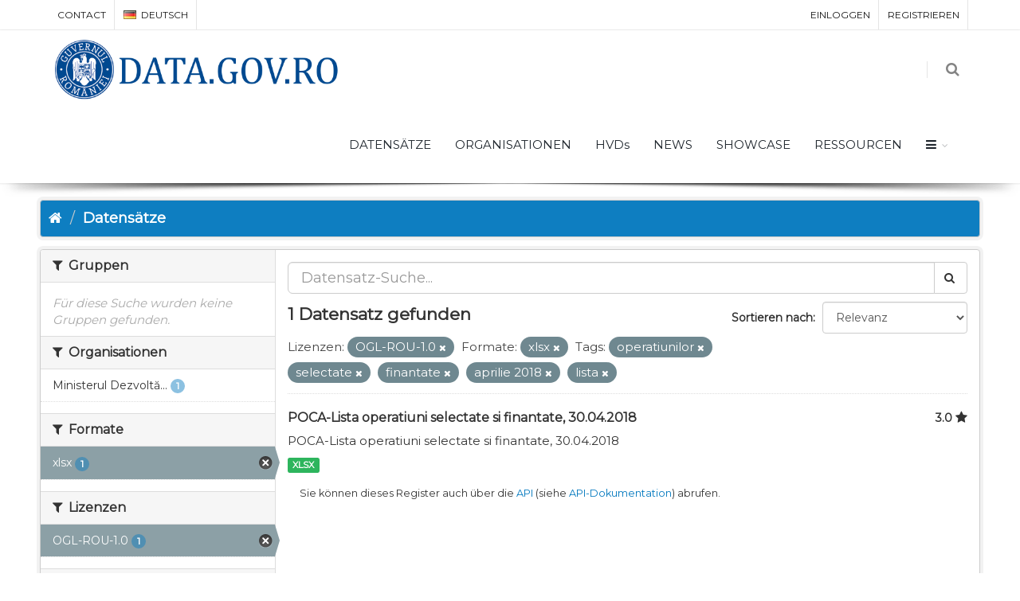

--- FILE ---
content_type: text/html; charset=utf-8
request_url: https://data.gov.ro/de/dataset?tags=operatiunilor&tags=selectate&license_id=uk-ogl&tags=finantate&res_format=xlsx&tags=aprilie+2018&tags=lista
body_size: 6740
content:
<!DOCTYPE html>
<!--[if IE 9]> <html lang="de" class="ie9"> <![endif]-->
<!--[if gt IE 8]><!--> <html lang="de"> <!--<![endif]-->
  <head>
    <link rel="stylesheet" type="text/css" href="/fanstatic/vendor/:version:2019-07-03T17:11:48/select2/select2.css" />
<link rel="stylesheet" type="text/css" href="/fanstatic/css/:version:2019-07-03T17:11:48/main.min.css" />
<link rel="stylesheet" type="text/css" href="/fanstatic/vendor/:version:2019-07-03T17:11:48/font-awesome/css/font-awesome.min.css" />
<link rel="stylesheet" type="text/css" href="/fanstatic/ckanext-geoview/:version:2020-12-02T00:30:34/css/geo-resource-styles.css" />
<link rel="stylesheet" type="text/css" href="/fanstatic/pages/:version:2020-12-02T00:33:27/:bundle:css/bootstrap.css;css/medium-editor.css" />
<link rel="stylesheet" type="text/css" href="/fanstatic/rating_css/:version:2020-12-02T00:33:21/rating.css" />

    <meta charset="utf-8" />
      <meta name="generator" content="ckan 2.8.3" />
      <meta name="viewport" content="width=device-width, initial-scale=1.0">
    <title>Datensätze - data.gov.ro</title>

    
    
    
    
    <link rel="shortcut icon" href="/base/images/ckan.ico" />
    
    
        <script type="text/javascript">
  (function(i,s,o,g,r,a,m){i['GoogleAnalyticsObject']=r;i[r]=i[r]||function(){
  (i[r].q=i[r].q||[]).push(arguments)},i[r].l=1*new Date();a=s.createElement(o),
  m=s.getElementsByTagName(o)[0];a.async=1;a.src=g;m.parentNode.insertBefore(a,m)
  })(window,document,'script','//www.google-analytics.com/analytics.js','ga');

  ga('create', 'UA-45331345-1', 'auto', {});
     
  ga('set', 'anonymizeIp', true);
  ga('send', 'pageview');
</script>
    


    <!--[if IE]>
    <script src="/classList.min.js"></script>
    <![endif]-->

    
    
    
    

    
        <link rel="alternate" type="text/n3" href="https://data.gov.ro/de/catalog.n3"/>
        <link rel="alternate" type="text/ttl" href="https://data.gov.ro/de/catalog.ttl"/>
        <link rel="alternate" type="application/rdf+xml" href="https://data.gov.ro/de/catalog.xml"/>
        <link rel="alternate" type="application/ld+json" href="https://data.gov.ro/de/catalog.jsonld"/>
    

    
    
      
    
    <link href="https://fonts.googleapis.com/css?family=Montserrat|Nunito|Titillium+Web&display=swap" rel="stylesheet">
    <!-- <link href="//netdna.bootstrapcdn.com/font-awesome/3.2.1/css/font-awesome.css" rel="stylesheet"> -->
    <link href="/assets/css/datagovro.css" rel="stylesheet" type="text/css" />
    <link href="/assets/css/mycss.css" rel="stylesheet" type="text/css" />
    <link href="/assets/css/header-1.css" rel="stylesheet" type="text/css" />

    
    


    
      
      
    <style>
        [role=main] { min-height: 0px;}

      </style>
    
  </head>

  
  <body data-site-root="https://data.gov.ro/" data-locale-root="https://data.gov.ro/de/" >

    
    <div class="hide"><a href="#content">Überspringen zum Inhalt</a></div>
  

  
     
    
    <div id="topBar">
        <div class="container">
             
            

            <ul class="top-links list-inline pull-right">
                
                <li><a href="/de/user/login">Einloggen</a></li>
                
                <li><a class="sub" href="/de/user/register">Registrieren</a></li>
                 
            </ul>
            <ul class="top-links list-inline">
                <li class="hidden-xs"><a href="/contact">CONTACT</a></li>
                

<li>
    
    
    
    
    
    
    
    
    
    
    
    
    <a class="dropdown-toggle no-text-underline" data-toggle="dropdown" href="#"><img class="flag-lang" src="/assets/images/flags/de.png" width="16" height="11" alt="lang" /> Deutsch</a>
    
    
    <ul class="dropdown-langs dropdown-menu">
        
        <li><a tabindex="-1" href="/ro/dataset?tags=operatiunilor&amp;tags=selectate&amp;license_id=uk-ogl&amp;tags=finantate&amp;res_format=xlsx&amp;tags=aprilie+2018&amp;tags=lista"><img class="flag-lang" src="/assets/images/flags/ro.png" width="16" height="11" alt="lang" /> română</a></li>
        <li class="divider"></li>
        
        <li><a tabindex="-1" href="/en/dataset?tags=operatiunilor&amp;tags=selectate&amp;license_id=uk-ogl&amp;tags=finantate&amp;res_format=xlsx&amp;tags=aprilie+2018&amp;tags=lista"><img class="flag-lang" src="/assets/images/flags/en.png" width="16" height="11" alt="lang" /> English</a></li>
        <li class="divider"></li>
        
        <li><a tabindex="-1" href="/it/dataset?tags=operatiunilor&amp;tags=selectate&amp;license_id=uk-ogl&amp;tags=finantate&amp;res_format=xlsx&amp;tags=aprilie+2018&amp;tags=lista"><img class="flag-lang" src="/assets/images/flags/it.png" width="16" height="11" alt="lang" /> italiano</a></li>
        <li class="divider"></li>
        
        <li><a tabindex="-1" href="/fr/dataset?tags=operatiunilor&amp;tags=selectate&amp;license_id=uk-ogl&amp;tags=finantate&amp;res_format=xlsx&amp;tags=aprilie+2018&amp;tags=lista"><img class="flag-lang" src="/assets/images/flags/fr.png" width="16" height="11" alt="lang" /> français</a></li>
        <li class="divider"></li>
        
        <li><a tabindex="-1" href="/es/dataset?tags=operatiunilor&amp;tags=selectate&amp;license_id=uk-ogl&amp;tags=finantate&amp;res_format=xlsx&amp;tags=aprilie+2018&amp;tags=lista"><img class="flag-lang" src="/assets/images/flags/es.png" width="16" height="11" alt="lang" /> español</a></li>
        <li class="divider"></li>
        
        <li><a tabindex="-1" href="/de/dataset?tags=operatiunilor&amp;tags=selectate&amp;license_id=uk-ogl&amp;tags=finantate&amp;res_format=xlsx&amp;tags=aprilie+2018&amp;tags=lista"><img class="flag-lang" src="/assets/images/flags/de.png" width="16" height="11" alt="lang" /> Deutsch</a></li>
        <li class="divider"></li>
        
    </ul>
</li>
            </ul>
             
            
        </div>
    </div>
    
    <div id="header" class="sticky shadow-after-3 clearfix">
          
        <!-- TOP NAV -->
        <header id="topNav">
            <div class="container">
                <!-- Mobile Menu Button -->
                <button class="btn btn-mobile" data-toggle="collapse" data-target=".nav-main-collapse">
                    <i class="fa fa-bars"></i>
                </button>

                <!-- BUTTONS -->
                <ul class="pull-right nav nav-pills nav-second-main">
                
                    <!-- SEARCH -->
                    
                    <li class="search">
                        <a href="javascript:;">
                            <i class="fa fa-search"></i>
                        </a>
                        <div class="search-box">
                            <form action="/de/dataset" method="get">
                                <div class="input-group">
                                    <input id="field-sitewide-search" type="text" class="form-control" name="q" placeholder="Suche" />
                                    <span class="input-group-btn">
                                        <button class="btn btn-primary" type="submit">Suche</button>
                                    </span>
                                </div>
                            </form>
                        </div>
                    </li>
                    
                
                </ul>
                <!-- /BUTTONS -->
                <!-- Logo -->
                <a class="logo pull-left" href="/de/">
                    <!-- <img src="/uploads/admin/data-gov-ro-logo.png" alt="" /> -->
                    <img src="/assets/images/gov/gov3.png" alt="" />
                </a>

                <div class="navbar-collapse pull-right nav-main-collapse collapse submenu-dark">
                    
                    <nav class="nav-main">
                        <ul id="topMain" class="nav nav-pills nav-main">
                            <!-- ('group_index', _('Groups')|upper), -->
                            <li><a href="/de/dataset">DATENSÄTZE</a></li><li><a href="/de/organization">ORGANISATIONEN</a></li><li><a href="/pages/hvds">HVDs</a></li>
                            <li><a href="//deblog">NEWS</a></li>
                            <!-- <li><a href="//deblog">Noutăți</a></li> -->
                            <li><a href="//deshowcase">SHOWCASE</a></li>
                            <li><a href="/pages/resources">RESSOURCEN</a></li>
                            <li class="dropdown">
                                <a class="dropdown-toggle fa fa-bars" href="#"></a>
                                <ul class="dropdown-menu">
                                    <li><a href="/pages/publish"><i class="fa fa-bullhorn"></i> GHID DE PUBLICARE</a></li>
                                    <li><a href="/pages/reutilizare"><i class="ico-category et-beaker"></i> REUTILIZARE</a></li>
                                    <li><a href="/pages/developers"><i class="ico-category et-heart"></i> DEZVOLTATORI</a></li>
                                    <li><a href="/pages/solicitare-date"><i class="fa fa-edit"></i> SOLICITĂRI DATE</a></li>
                                    <li><a href="/pages/licence"><i class="fa fa-trophy"></i> LICENȚĂ</a></li>
                                    <!-- <li><a href="/base/images/logoinst/OGL-ROU-1.0.pdf" target="_blank"><i class="fa fa-trophy"></i> LICENȚĂ</a></li> -->
                                    <li><a href="/stats"><i class="fa fa-bar-chart"></i> STATISTICI</a></li>
                                    <li><a href="/contact"><i class="ico-category et-map-pin"></i> CONTACT</a></li>
                                </ul>
                            </li>
                        </ul>
                    </nav>
                    
                </div>
            </div>
        </header>
    </div>

  
    <div role="main">
      <div id="content" class="container">
        
          
            <div class="flash-messages">
              
                
              
            </div>
          

          
            <div class="toolbar">
              
                
                  <ol class="breadcrumb">
                    
<li class="home"><a href="/de/"><i class="fa fa-home"></i><span> Start</span></a></li>
                    
  <li class="active"><a href="/de/dataset">Datensätze</a></li>

                  </ol>
                
              
            </div>
          

          <div class="row wrapper">
            
            
            

            
              <aside class="secondary col-sm-3">
                
                
    
    
    
    
      <!-- <li>groups</li> -->
      

  
  
    
      
      
        <section class="module module-narrow module-shallow">
          
            <h2 class="module-heading">
              <i class="fa fa-filter"></i>
              
              Gruppen
            </h2>
          
          
            
            
              <p class="module-content empty">Für diese Suche wurden keine Gruppen gefunden.</p>
            
            
          
        </section>
      
    
  

    
      <!-- <li>organization</li> -->
      

  
  
    
      
      
        <section class="module module-narrow module-shallow">
          
            <h2 class="module-heading">
              <i class="fa fa-filter"></i>
              
              Organisationen
            </h2>
          
          
            
            
              <nav>
                <ul class="list-unstyled nav nav-simple nav-facet">
                  
                    
                    
                    
                    
                      <li class="nav-item">
                        <a href="/de/dataset?tags=operatiunilor&amp;tags=selectate&amp;organization=mdrap&amp;license_id=uk-ogl&amp;tags=finantate&amp;res_format=xlsx&amp;tags=aprilie+2018&amp;tags=lista" title="Ministerul Dezvoltării Regionale și Administrației Publice">
                          <span class="item-label">Ministerul Dezvoltă...</span>
                          <span class="hidden separator"> - </span>
                          <span class="item-count badge">1</span>
                        </a>
                      </li>
                  
                </ul>
              </nav>

              <p class="module-footer">
                
                  
                
              </p>
            
            
          
        </section>
      
    
  

    
      <!-- <li>res_format</li> -->
      

  
  
    
      
      
        <section class="module module-narrow module-shallow">
          
            <h2 class="module-heading">
              <i class="fa fa-filter"></i>
              
              Formate
            </h2>
          
          
            
            
              <nav>
                <ul class="list-unstyled nav nav-simple nav-facet">
                  
                    
                    
                    
                    
                      <li class="nav-item active">
                        <a href="/de/dataset?tags=operatiunilor&amp;tags=selectate&amp;license_id=uk-ogl&amp;tags=finantate&amp;tags=aprilie+2018&amp;tags=lista" title="">
                          <span class="item-label">xlsx</span>
                          <span class="hidden separator"> - </span>
                          <span class="item-count badge">1</span>
                        </a>
                      </li>
                  
                </ul>
              </nav>

              <p class="module-footer">
                
                  
                
              </p>
            
            
          
        </section>
      
    
  

    
      <!-- <li>license_id</li> -->
      

  
  
    
      
      
        <section class="module module-narrow module-shallow">
          
            <h2 class="module-heading">
              <i class="fa fa-filter"></i>
              
              Lizenzen
            </h2>
          
          
            
            
              <nav>
                <ul class="list-unstyled nav nav-simple nav-facet">
                  
                    
                    
                    
                    
                      <li class="nav-item active">
                        <a href="/de/dataset?tags=operatiunilor&amp;tags=selectate&amp;tags=finantate&amp;res_format=xlsx&amp;tags=aprilie+2018&amp;tags=lista" title="">
                          <span class="item-label">OGL-ROU-1.0</span>
                          <span class="hidden separator"> - </span>
                          <span class="item-count badge">1</span>
                        </a>
                      </li>
                  
                </ul>
              </nav>

              <p class="module-footer">
                
                  
                
              </p>
            
            
          
        </section>
      
    
  

    
      <!-- <li>tags</li> -->
      

  
  
    
      
      
        <section class="module module-narrow module-shallow">
          
            <h2 class="module-heading">
              <i class="fa fa-filter"></i>
              
              Tags
            </h2>
          
          
            
            
              <nav>
                <ul class="list-unstyled nav nav-simple nav-facet">
                  
                    
                    
                    
                    
                      <li class="nav-item active">
                        <a href="/de/dataset?tags=operatiunilor&amp;tags=selectate&amp;license_id=uk-ogl&amp;tags=finantate&amp;res_format=xlsx&amp;tags=lista" title="">
                          <span class="item-label">aprilie 2018</span>
                          <span class="hidden separator"> - </span>
                          <span class="item-count badge">1</span>
                        </a>
                      </li>
                  
                    
                    
                    
                    
                      <li class="nav-item active">
                        <a href="/de/dataset?tags=operatiunilor&amp;tags=selectate&amp;license_id=uk-ogl&amp;res_format=xlsx&amp;tags=aprilie+2018&amp;tags=lista" title="">
                          <span class="item-label">finantate</span>
                          <span class="hidden separator"> - </span>
                          <span class="item-count badge">1</span>
                        </a>
                      </li>
                  
                    
                    
                    
                    
                      <li class="nav-item active">
                        <a href="/de/dataset?tags=operatiunilor&amp;tags=selectate&amp;license_id=uk-ogl&amp;tags=finantate&amp;res_format=xlsx&amp;tags=aprilie+2018" title="">
                          <span class="item-label">lista</span>
                          <span class="hidden separator"> - </span>
                          <span class="item-count badge">1</span>
                        </a>
                      </li>
                  
                    
                    
                    
                    
                      <li class="nav-item">
                        <a href="/de/dataset?tags=operatiunilor&amp;tags=operatiuni&amp;tags=selectate&amp;license_id=uk-ogl&amp;tags=finantate&amp;res_format=xlsx&amp;tags=aprilie+2018&amp;tags=lista" title="">
                          <span class="item-label">operatiuni</span>
                          <span class="hidden separator"> - </span>
                          <span class="item-count badge">1</span>
                        </a>
                      </li>
                  
                    
                    
                    
                    
                      <li class="nav-item active">
                        <a href="/de/dataset?tags=selectate&amp;license_id=uk-ogl&amp;tags=finantate&amp;res_format=xlsx&amp;tags=aprilie+2018&amp;tags=lista" title="">
                          <span class="item-label">operatiunilor</span>
                          <span class="hidden separator"> - </span>
                          <span class="item-count badge">1</span>
                        </a>
                      </li>
                  
                    
                    
                    
                    
                      <li class="nav-item">
                        <a href="/de/dataset?tags=operatiunilor&amp;tags=selectate&amp;license_id=uk-ogl&amp;tags=finantate&amp;res_format=xlsx&amp;tags=aprilie+2018&amp;tags=lista&amp;tags=POCA" title="">
                          <span class="item-label">POCA</span>
                          <span class="hidden separator"> - </span>
                          <span class="item-count badge">1</span>
                        </a>
                      </li>
                  
                    
                    
                    
                    
                      <li class="nav-item active">
                        <a href="/de/dataset?tags=operatiunilor&amp;license_id=uk-ogl&amp;tags=finantate&amp;res_format=xlsx&amp;tags=aprilie+2018&amp;tags=lista" title="">
                          <span class="item-label">selectate</span>
                          <span class="hidden separator"> - </span>
                          <span class="item-count badge">1</span>
                        </a>
                      </li>
                  
                </ul>
              </nav>

              <p class="module-footer">
                
                  
                
              </p>
            
            
          
        </section>
      
    
  

    

  <a class="close no-text hide-filters"><i class="fa fa-times-circle"></i><span class="text">close</span></a>


              </aside>
            

            
              <div class="primary col-sm-9 col-xs-12">
                
                

      
        
      
      
    
    
    







<form id="dataset-search-form"
    class="search-form" method="get"
    data-module="select-switch">

    
    <div class="input-group search-input-group">
        <input aria-label="Datensatz-Suche" id="field-giant-search"
            type="text" class="form-control input-lg" name="q" value="" autocomplete="off"
            placeholder="Datensatz-Suche...">
        
        <span class="input-group-btn">
            <button class="btn btn-default btn-lg" type="submit" value="search">
                <i class="fa fa-search"></i>
            </button>
        </span>
        
    </div>
    

    
    <span>
  
  

  
  
  
  <input type="hidden" name="tags" value="operatiunilor" />
  
  
  
  
  
  <input type="hidden" name="tags" value="selectate" />
  
  
  
  
  
  <input type="hidden" name="license_id" value="uk-ogl" />
  
  
  
  
  
  <input type="hidden" name="tags" value="finantate" />
  
  
  
  
  
  <input type="hidden" name="res_format" value="xlsx" />
  
  
  
  
  
  <input type="hidden" name="tags" value="aprilie 2018" />
  
  
  
  
  
  <input type="hidden" name="tags" value="lista" />
  
  
  
  </span>
    

    
    
    <div class="form-select form-group control-order-by">
        <label for="field-order-by">Sortieren nach</label>
        <select id="field-order-by" name="sort" class="form-control">
            
            
            <option value="score desc, metadata_modified desc"  selected="selected" >Relevanz
            </option>
            
            
            
            <option value="title_string asc" >Name aufsteigend
            </option>
            
            
            
            <option value="title_string desc" >Name absteigend
            </option>
            
            
            
            <option value="rating asc" >Rating Ascending
            </option>
            
            
            
            <option value="rating desc" >Rating Descending
            </option>
            
            
            
            <option value="metadata_modified desc" >Zuletzt geändert
            </option>
            
            
            
            <option value="views_recent desc" >Beliebt
            </option>
            
            
        </select>
        
        <button class="btn btn-default js-hide" type="submit">Los</button>
        
    </div>
    
    

    
    
    <h2>

  
  
  
  

1 Datensatz gefunden</h2>
    
    

    
    
    <p class="filter-list">
        
        
        <span class="facet">Lizenzen:</span>
        
        <span class="filtered pill">OGL-ROU-1.0
            <a href="dataset?tags=operatiunilor&amp;tags=selectate&amp;tags=finantate&amp;res_format=xlsx&amp;tags=aprilie+2018&amp;tags=lista" class="remove" title="Entfernen"><i
                    class="fa fa-times"></i></a>
        </span>
        
        
        
        <span class="facet">Formate:</span>
        
        <span class="filtered pill">xlsx
            <a href="dataset?tags=operatiunilor&amp;tags=selectate&amp;license_id=uk-ogl&amp;tags=finantate&amp;tags=aprilie+2018&amp;tags=lista" class="remove" title="Entfernen"><i
                    class="fa fa-times"></i></a>
        </span>
        
        
        
        <span class="facet">Tags:</span>
        
        <span class="filtered pill">operatiunilor
            <a href="dataset?tags=selectate&amp;license_id=uk-ogl&amp;tags=finantate&amp;res_format=xlsx&amp;tags=aprilie+2018&amp;tags=lista" class="remove" title="Entfernen"><i
                    class="fa fa-times"></i></a>
        </span>
        
        <span class="filtered pill">selectate
            <a href="dataset?tags=operatiunilor&amp;license_id=uk-ogl&amp;tags=finantate&amp;res_format=xlsx&amp;tags=aprilie+2018&amp;tags=lista" class="remove" title="Entfernen"><i
                    class="fa fa-times"></i></a>
        </span>
        
        <span class="filtered pill">finantate
            <a href="dataset?tags=operatiunilor&amp;tags=selectate&amp;license_id=uk-ogl&amp;res_format=xlsx&amp;tags=aprilie+2018&amp;tags=lista" class="remove" title="Entfernen"><i
                    class="fa fa-times"></i></a>
        </span>
        
        <span class="filtered pill">aprilie 2018
            <a href="dataset?tags=operatiunilor&amp;tags=selectate&amp;license_id=uk-ogl&amp;tags=finantate&amp;res_format=xlsx&amp;tags=lista" class="remove" title="Entfernen"><i
                    class="fa fa-times"></i></a>
        </span>
        
        <span class="filtered pill">lista
            <a href="dataset?tags=operatiunilor&amp;tags=selectate&amp;license_id=uk-ogl&amp;tags=finantate&amp;res_format=xlsx&amp;tags=aprilie+2018" class="remove" title="Entfernen"><i
                    class="fa fa-times"></i></a>
        </span>
        
        
    </p>
    <a class="show-filters btn btn-default">Ergebnisse filtern</a>
    
    

</form>





      
        

  
    <ul class="dataset-list list-unstyled">
    	
	      
	        








  <li class="dataset-item">
    
      <div class="dataset-content">
        
          <h3 class="dataset-heading">
            
              
            
            
    <a href="/de/dataset/poca-lista-operatiuni-selectate-si-finantate-30-04-2018">POCA-Lista operatiuni selectate si finantate, 30.04.2018</a>
    
    
        <div class="dataset-rating">
          <span>3.0</span>
          <i class="user-rating-star fa fa-star"></i>
        </div>
    

            
              
              
            
          </h3>
        
        
          
        
        
          
            <div>POCA-Lista operatiuni selectate si finantate, 30.04.2018</div>
          
        
      </div>
      
        
          
            <ul class="dataset-resources list-unstyled">
              
                
                <li>
                  <a href="/de/dataset/poca-lista-operatiuni-selectate-si-finantate-30-04-2018" class="label label-default" data-format="xlsx">XLSX</a>
                </li>
                
              
            </ul>
          
        
      
    
  </li>

	      
	    
    </ul>
  

      

    
      
    

  
  <section class="module">
    <div class="module-content">
      
      <small>
        
        
        
          Sie können dieses Register auch über die <a href="/de/api/3">API</a> (siehe <a href="http://docs.ckan.org/en/2.8/api/">API-Dokumentation</a>) abrufen. 
      </small>
      
    </div>
  </section>
  

              </div>
            
          </div>
        
      </div>
    </div>
  
    <footer class="site-footer">
  <div class="container">
    
    <div class="row">
      <div class="col-md-8 footer-links">
        
          <ul class="list-unstyled">
            
              <li><a href="/de/about">Über data.gov.ro</a></li>
            
          </ul>
          <ul class="list-unstyled">
            
    <li><a href="/termeni.html">Terms and conditions</a></li>
    <li><a href="/cookie.html">Cookies</a></li>
    <li><a href="http://docs.ckan.org/en/2.8/api/">CKAN-API</a></li>
    <li><a href="http://www.okfn.org/">Open Knowledge Foundation </a></li>
    <li><a href="https://github.com/govro/">Open Source on Github</a></li>
    <li><a href="/stats">Statistics</a></li>
    <li><a href="/datarequest">Datenanfragen</a></li>
    <li><a href="/de/datagovro_theme/ga">Traffic Statistics</a></li>
    <li><a href="https://data.gov.ro/feeds/dataset.atom" target="_blank">Feeds</a></li>

          </ul>
        
      </div>
      <div class="col-md-4 attribution">
        
          <p><strong>Eingesetzte Software ist </strong> <a class="hide-text ckan-footer-logo" href="http://ckan.org">CKAN</a></p>
        
        
          
<form class="form-inline form-select lang-select" action="/de/util/redirect" data-module="select-switch" method="POST">
  <label for="field-lang-select">Sprache</label>
  <select id="field-lang-select" name="url" data-module="autocomplete" data-module-dropdown-class="lang-dropdown" data-module-container-class="lang-container">
    
      <option value="/ro/dataset?tags=operatiunilor&amp;tags=selectate&amp;license_id=uk-ogl&amp;tags=finantate&amp;res_format=xlsx&amp;tags=aprilie+2018&amp;tags=lista" >
        română
      </option>
    
      <option value="/en/dataset?tags=operatiunilor&amp;tags=selectate&amp;license_id=uk-ogl&amp;tags=finantate&amp;res_format=xlsx&amp;tags=aprilie+2018&amp;tags=lista" >
        English
      </option>
    
      <option value="/it/dataset?tags=operatiunilor&amp;tags=selectate&amp;license_id=uk-ogl&amp;tags=finantate&amp;res_format=xlsx&amp;tags=aprilie+2018&amp;tags=lista" >
        italiano
      </option>
    
      <option value="/fr/dataset?tags=operatiunilor&amp;tags=selectate&amp;license_id=uk-ogl&amp;tags=finantate&amp;res_format=xlsx&amp;tags=aprilie+2018&amp;tags=lista" >
        français
      </option>
    
      <option value="/es/dataset?tags=operatiunilor&amp;tags=selectate&amp;license_id=uk-ogl&amp;tags=finantate&amp;res_format=xlsx&amp;tags=aprilie+2018&amp;tags=lista" >
        español
      </option>
    
      <option value="/de/dataset?tags=operatiunilor&amp;tags=selectate&amp;license_id=uk-ogl&amp;tags=finantate&amp;res_format=xlsx&amp;tags=aprilie+2018&amp;tags=lista" selected="selected">
        Deutsch
      </option>
    
  </select>
  <button class="btn btn-default js-hide" type="submit">Los</button>
</form>
        
      </div>
    </div>
    
  </div>

  
    
  
</footer>
  
    
    
    
      
    
  

    
    
    
        
        
        <div class="js-hide" data-module="google-analytics"
             data-module-googleanalytics_resource_prefix="">
        </div>
    

<script type="text/javascript">var plugin_path = '/assets/plugins/';</script>
<script type="text/javascript" src="/assets/plugins/jquery/jquery-2.2.3.min.js"></script>
<script type="text/javascript" src="/assets/js/scripts.js"></script>


      
  <script>document.getElementsByTagName('html')[0].className += ' js';</script>
<script type="text/javascript" src="/fanstatic/vendor/:version:2019-07-03T17:11:48/jquery.min.js"></script>
<script type="text/javascript" src="/fanstatic/vendor/:version:2019-07-03T17:11:48/:bundle:bootstrap/js/bootstrap.min.js;jed.min.js;moment-with-locales.js;select2/select2.min.js"></script>
<script type="text/javascript" src="/fanstatic/base/:version:2019-07-03T17:11:48/:bundle:plugins/jquery.inherit.min.js;plugins/jquery.proxy-all.min.js;plugins/jquery.url-helpers.min.js;plugins/jquery.date-helpers.min.js;plugins/jquery.slug.min.js;plugins/jquery.slug-preview.min.js;plugins/jquery.truncator.min.js;plugins/jquery.masonry.min.js;plugins/jquery.form-warning.min.js;plugins/jquery.images-loaded.min.js;sandbox.min.js;module.min.js;pubsub.min.js;client.min.js;notify.min.js;i18n.min.js;main.min.js;modules/select-switch.min.js;modules/slug-preview.min.js;modules/basic-form.min.js;modules/confirm-action.min.js;modules/api-info.min.js;modules/autocomplete.min.js;modules/custom-fields.min.js;modules/data-viewer.min.js;modules/table-selectable-rows.min.js;modules/resource-form.min.js;modules/resource-upload-field.min.js;modules/resource-reorder.min.js;modules/resource-view-reorder.min.js;modules/follow.min.js;modules/activity-stream.min.js;modules/dashboard.min.js;modules/resource-view-embed.min.js;view-filters.min.js;modules/resource-view-filters-form.min.js;modules/resource-view-filters.min.js;modules/table-toggle-more.min.js;modules/dataset-visibility.min.js;modules/media-grid.min.js;modules/image-upload.min.js;modules/followers-counter.min.js"></script>
<script type="text/javascript" src="/fanstatic/base/:version:2019-07-03T17:11:48/tracking.min.js"></script>
<script type="text/javascript" src="/fanstatic/ckanext-googleanalytics/:version:2020-12-02T00:34:11/googleanalytics_event_tracking.js"></script>
<script type="text/javascript" src="/fanstatic/pages/:version:2020-12-02T00:33:27/:bundle:js/pages-editor.js;js/medium-editor.min.js"></script></body>
</html>